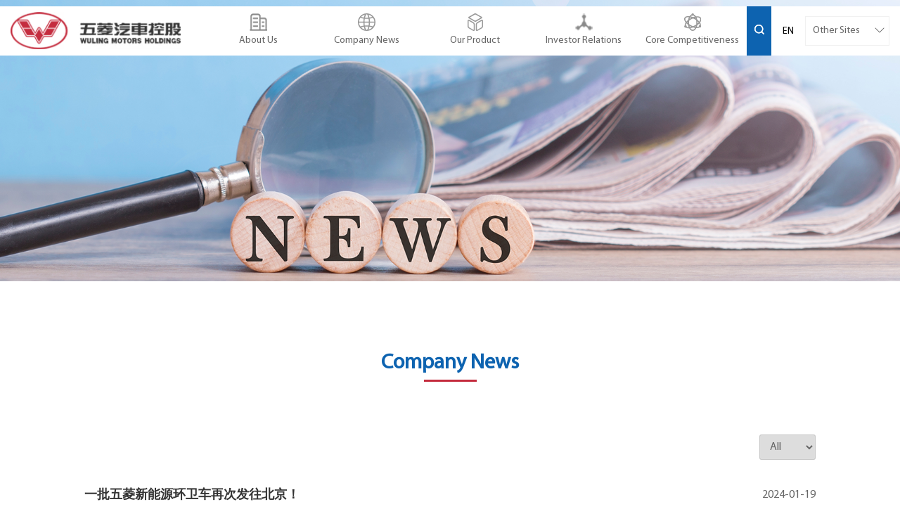

--- FILE ---
content_type: text/html; charset=utf-8
request_url: https://wuling.com.hk/en/company-news/?page=12
body_size: 7315
content:



<!doctype html>
<!--[if gt IE 8]><!-->
<html class="no-js" lang="en-US" dir=ltr>
<!--<![endif]-->

<head>
    <meta charset="utf-8">
    <meta http-equiv="X-UA-Compatible" content="IE=edge,chrome=1">
    <meta name="viewport" content="width=device-width, initial-scale=1.0, maximum-scale=2.0">
    <meta name="description" content="">
    <meta name="keywords" content="">
    <meta name="msvalidate.01" content="">

    <title>Company News | WULING MOTORS</title>
    <link href="/DependencyHandler.axd?s=[base64]&amp;t=Css&amp;cdv=553710250" type="text/css" rel="stylesheet"/>
    <!-- Global site tag (gtag.js) - Google Analytics -->
<script async src="https://www.googletagmanager.com/gtag/js?id=G-LP0FQM1PTD"></script>
<script>
  window.dataLayer = window.dataLayer || [];
  function gtag(){dataLayer.push(arguments);}
  gtag('js', new Date());

  gtag('config', 'G-LP0FQM1PTD');
</script>
</head>
<body>
    <!-- Google Tag Manager (noscript) -->
<noscript><iframe src="https://www.googletagmanager.com/ns.html?id=G-LP0FQM1PTD"
height="0" width="0" style="display:none;visibility:hidden"></iframe></noscript>
<!-- End Google Tag Manager (noscript) -->
    <header class="site-header">


<div class="header-container">
    
    <div class="head-box large-container">
        <div class="img">
            <a href="/en/">
                <img src="/media/e0nnyv02/微信图片_20210203163536.png" alt="logo" class="logo">
            </a>

        </div>

        <div class="right">
            
    <ul class="ul-menu">
       
       
        
                    <li class="  level-1">
                                    <img src="/media/nifbwekn/untitled.png">
                        <a href="/en/"
                           target="">
     
                                        <img src="/media/zjwoaltd/首-页1-合并.png">
                                <p>
Home                                </p>

                        </a>
                    </li>
                    <li class="multi-level  level-2">
                                    <img src="/media/uxlkgtkp/untitled-4.png">
                        <a href="/en/about-us/chairman-note/">
     
                                        <img src="/media/bmmbp2si/企业1-合并.png">
                                <p>
About Us                                </p>

                        </a>
    <ul class="ul-menu">
       
       
        
                    <li class="  level-3">
                        <a href="/en/about-us/chairman-note/"
                           target="">
     
                                <p>
Chairman Note                                </p>

                        </a>
                    </li>
                    <li class="  level-3">
                        <a href="/en/about-us/company-overview/"
                           target="">
     
                                <p>
Company Overview                                </p>

                        </a>
                    </li>
                    <li class="  level-3">
                        <a href="/en/about-us/corporate-structure/"
                           target="">
     
                                <p>
Corporate Structure                                </p>

                        </a>
                    </li>

    </ul>
                    </li>
                    <li class=" active level-2">
                                    <img src="/media/0kbfm5eq/news-nomal.svg">
                        <a href="/en/company-news/"
                           target="">
     
                                        <img src="/media/jjgc1agw/news-hover.svg">
                                <p>
Company News                                </p>

                        </a>
                    </li>
                    <li class="multi-level  level-2">
                                    <img src="/media/1dbhqlkz/product-normal.svg">
                        <a href="/en/our-products/autonomous-driving/">
     
                                        <img src="/media/myofe2y4/product-hover.svg">
                                <p>
Our Product                                </p>

                        </a>
    <ul class="ul-menu">
       
       
        
                    <li class="  level-3">
                        <a href="/en/our-products/speciallized-vehicles/"
                           target="">
     
                                <p>
Speciallized Vehicles                                </p>

                        </a>
                    </li>
                    <li class="  level-3">
                        <a href="/en/our-products/powertrain-system/"
                           target="">
     
                                <p>
Powertrain System                                </p>

                        </a>
                    </li>
                    <li class="  level-3">
                        <a href="/en/our-products/auto-parts/"
                           target="">
     
                                <p>
Auto Parts                                </p>

                        </a>
                    </li>
                    <li class="  level-3">
                        <a href="/en/our-products/autonomous-driving/"
                           target="">
     
                                <p>
Autonomous Driving                                </p>

                        </a>
                    </li>

    </ul>
                    </li>
                    <li class="multi-level  level-2">
                                    <img src="/media/r0rb3spd/untitled-3.png">
                        <a href="/en/investor-relations/"
                           target="">
     
                                        <img src="/media/2lclx1eo/投资者关系1-合并.png">
                                <p>
Investor Relations                                </p>

                        </a>
    <ul class="ul-menu">
       
       
        
                    <li class="  level-3">
                        <a href="/en/investor-relations/corporate-governance/"
                           target="">
     
                                <p>
Corporate Governance                                </p>

                        </a>
                    </li>
                    <li class="  level-3">
                        <a href="/en/investor-relations/announcements/"
                           target="">
     
                                <p>
Announcements                                </p>

                        </a>
                    </li>
                    <li class="  level-3">
                        <a href="/en/investor-relations/esg-reports/"
                           target="">
     
                                <p>
ESG Reports                                </p>

                        </a>
                    </li>
                    <li class="  level-3">
                        <a href="/en/investor-relations/financial-calendar/"
                           target="">
     
                                <p>
Financial Calendar                                </p>

                        </a>
                    </li>
                    <li class="  level-3">
                        <a href="/en/investor-relations/financial-reports/"
                           target="">
     
                                <p>
Financial Reports                                </p>

                        </a>
                    </li>
                    <li class="  level-3">
                        <a href="/en/investor-relations/presentation-materials/"
                           target="">
     
                                <p>
Presentation Materials                                </p>

                        </a>
                    </li>
                    <li class="  level-3">
                        <a href="/en/investor-relations/stock-information/"
                           target="">
     
                                <p>
Stock Information                                </p>

                        </a>
                    </li>
                    <li class="  level-3">
                        <a href="/en/investor-relations/notice-replacement-of-lost-of-share-certificates/"
                           target="">
     
                                <p>
Notice-replacement of lost of share certificates                                </p>

                        </a>
                    </li>
                    <li class="  level-3">
                        <a href="/en/investor-relations/email-subscriptions-center/"
                           target="">
     
                                <p>
Email Subscriptions Center                                </p>

                        </a>
                    </li>
                    <li class="  level-3">
                        <a href="/en/investor-relations/dissemination-of-corporate-communications/"
                           target="">
     
                                <p>
Dissemination of Corporate Communications                                </p>

                        </a>
                    </li>

    </ul>
                    </li>
                    <li class="multi-level  level-2">
                                    <img src="/media/vzenva25/normal.svg">
                        <a href="/en/core-competitiveness/technical-ability/">
     
                                        <img src="/media/ti2fv3sq/hover.svg">
                                <p>
Core Competitiveness                                </p>

                        </a>
    <ul class="ul-menu">
       
       
        
                    <li class="  level-3">
                        <a href="/en/core-competitiveness/technical-ability/"
                           target="">
     
                                <p>
Technical Ability                                </p>

                        </a>
                    </li>
                    <li class="  level-3">
                        <a href="/en/core-competitiveness/lean-management/"
                           target="">
     
                                <p>
Lean Management                                </p>

                        </a>
                    </li>

    </ul>
                    </li>

    </ul>



            <div class="lang-search">
                <div class="search-box">
                    <div class="search">
                        <img src="/media/qhhgot03/ico5.png">
                        <form class="form-search form-inline" action="/en/search-result/">
                            <div class="form-group">
                                <input type="text" id="search" name="query" placeholder="Search Keywords" required>
                            </div>
                        </form>
                    </div>
                </div>
                <div class="language-bar">
                    <div class="current-language">
                            <a class="active" href="/en/company-news/"
                            title="">EN</a>
                            <a class="none" href="/cn/company-news/"
                            title="">简</a>
                            <a class="none" href="/hk/company-news/"
                            title="">繁</a>
                    </div>
                    <div class="lang-list">
                        <ul>
                                <li class="active">
                                    <a href="/en/company-news/" title="">EN</a>
                                </li>
                                <li class="">
                                    <a href="/cn/company-news/" title="">简</a>
                                </li>
                                <li class="">
                                    <a href="/hk/company-news/" title="">繁</a>
                                </li>
                        </ul>
                    </div>

                </div>
                <div class="other-sites">
                    <div class="other">
                        Other Sites
                        <div class="other__icon">
                            <svg xmlns="http://www.w3.org/2000/svg" width="16" height="16" fill="currentColor"
                                class="bi bi-chevron-down" viewBox="0 0 16 16">
                                <path fill-rule="evenodd"
                                    d="M1.646 4.646a.5.5 0 0 1 .708 0L8 10.293l5.646-5.647a.5.5 0 0 1 .708.708l-6 6a.5.5 0 0 1-.708 0l-6-6a.5.5 0 0 1 0-.708z" />
                            </svg>
                        </div>
                    </div>
                    <div class="sites-list">
                        <ul>
                                    <ul>
                                            <li><a href="https://www.wuling.com.cn/" target="_blank">Guangxi Automobile Group Co.,Ltd</a></li>
                                    </ul>

                        </ul>
                    </div>
                </div>


            </div>
            <div class="nav-menu-button">
                <div class="bar"></div>
                <div class="bar"></div>
                <div class="bar"></div>
            </div>
        </div>
    </div>
</div>
<div class="mean-nav">
    <div class="mobile-menu">
        
    <ul class="ul-menu">
       
       
        
                    <li class="  level-1">
                                    <img src="/media/nifbwekn/untitled.png">
                        <a href="/en/"
                           target="">
     
                                        <img src="/media/zjwoaltd/首-页1-合并.png">
                                <p>
Home                                </p>

                        </a>
                    </li>
                    <li class="multi-level  level-2">
                                    <img src="/media/uxlkgtkp/untitled-4.png">
                        <a href="/en/about-us/chairman-note/">
     
                                        <img src="/media/bmmbp2si/企业1-合并.png">
                                <p>
About Us                                </p>

                        </a>
    <ul class="ul-menu">
       
       
        
                    <li class="  level-3">
                        <a href="/en/about-us/chairman-note/"
                           target="">
     
                                <p>
Chairman Note                                </p>

                        </a>
                    </li>
                    <li class="  level-3">
                        <a href="/en/about-us/company-overview/"
                           target="">
     
                                <p>
Company Overview                                </p>

                        </a>
                    </li>
                    <li class="  level-3">
                        <a href="/en/about-us/corporate-structure/"
                           target="">
     
                                <p>
Corporate Structure                                </p>

                        </a>
                    </li>

    </ul>
                    </li>
                    <li class=" active level-2">
                                    <img src="/media/0kbfm5eq/news-nomal.svg">
                        <a href="/en/company-news/"
                           target="">
     
                                        <img src="/media/jjgc1agw/news-hover.svg">
                                <p>
Company News                                </p>

                        </a>
                    </li>
                    <li class="multi-level  level-2">
                                    <img src="/media/1dbhqlkz/product-normal.svg">
                        <a href="/en/our-products/autonomous-driving/">
     
                                        <img src="/media/myofe2y4/product-hover.svg">
                                <p>
Our Product                                </p>

                        </a>
    <ul class="ul-menu">
       
       
        
                    <li class="  level-3">
                        <a href="/en/our-products/speciallized-vehicles/"
                           target="">
     
                                <p>
Speciallized Vehicles                                </p>

                        </a>
                    </li>
                    <li class="  level-3">
                        <a href="/en/our-products/powertrain-system/"
                           target="">
     
                                <p>
Powertrain System                                </p>

                        </a>
                    </li>
                    <li class="  level-3">
                        <a href="/en/our-products/auto-parts/"
                           target="">
     
                                <p>
Auto Parts                                </p>

                        </a>
                    </li>
                    <li class="  level-3">
                        <a href="/en/our-products/autonomous-driving/"
                           target="">
     
                                <p>
Autonomous Driving                                </p>

                        </a>
                    </li>

    </ul>
                    </li>
                    <li class="multi-level  level-2">
                                    <img src="/media/r0rb3spd/untitled-3.png">
                        <a href="/en/investor-relations/"
                           target="">
     
                                        <img src="/media/2lclx1eo/投资者关系1-合并.png">
                                <p>
Investor Relations                                </p>

                        </a>
    <ul class="ul-menu">
       
       
        
                    <li class="  level-3">
                        <a href="/en/investor-relations/corporate-governance/"
                           target="">
     
                                <p>
Corporate Governance                                </p>

                        </a>
                    </li>
                    <li class="  level-3">
                        <a href="/en/investor-relations/announcements/"
                           target="">
     
                                <p>
Announcements                                </p>

                        </a>
                    </li>
                    <li class="  level-3">
                        <a href="/en/investor-relations/esg-reports/"
                           target="">
     
                                <p>
ESG Reports                                </p>

                        </a>
                    </li>
                    <li class="  level-3">
                        <a href="/en/investor-relations/financial-calendar/"
                           target="">
     
                                <p>
Financial Calendar                                </p>

                        </a>
                    </li>
                    <li class="  level-3">
                        <a href="/en/investor-relations/financial-reports/"
                           target="">
     
                                <p>
Financial Reports                                </p>

                        </a>
                    </li>
                    <li class="  level-3">
                        <a href="/en/investor-relations/presentation-materials/"
                           target="">
     
                                <p>
Presentation Materials                                </p>

                        </a>
                    </li>
                    <li class="  level-3">
                        <a href="/en/investor-relations/stock-information/"
                           target="">
     
                                <p>
Stock Information                                </p>

                        </a>
                    </li>
                    <li class="  level-3">
                        <a href="/en/investor-relations/notice-replacement-of-lost-of-share-certificates/"
                           target="">
     
                                <p>
Notice-replacement of lost of share certificates                                </p>

                        </a>
                    </li>
                    <li class="  level-3">
                        <a href="/en/investor-relations/email-subscriptions-center/"
                           target="">
     
                                <p>
Email Subscriptions Center                                </p>

                        </a>
                    </li>
                    <li class="  level-3">
                        <a href="/en/investor-relations/dissemination-of-corporate-communications/"
                           target="">
     
                                <p>
Dissemination of Corporate Communications                                </p>

                        </a>
                    </li>

    </ul>
                    </li>
                    <li class="multi-level  level-2">
                                    <img src="/media/vzenva25/normal.svg">
                        <a href="/en/core-competitiveness/technical-ability/">
     
                                        <img src="/media/ti2fv3sq/hover.svg">
                                <p>
Core Competitiveness                                </p>

                        </a>
    <ul class="ul-menu">
       
       
        
                    <li class="  level-3">
                        <a href="/en/core-competitiveness/technical-ability/"
                           target="">
     
                                <p>
Technical Ability                                </p>

                        </a>
                    </li>
                    <li class="  level-3">
                        <a href="/en/core-competitiveness/lean-management/"
                           target="">
     
                                <p>
Lean Management                                </p>

                        </a>
                    </li>

    </ul>
                    </li>

    </ul>



    </div>

</div>

    </header>
    <main class="site-content">
        


<div class="childpage-content  company-news">
    <div class="fluid-container">
        <section class="childpage-banner banner">
            


    <div id="banner-carousel" class="carousel slide caption-animate" data-ride="carousel" data-interval="2000">
        <!-- Indicators -->
    <ol class="carousel-indicators">
        </ol>

        <!-- Wrapper for slides -->
    <div class="carousel-inner" role="listbox">
                    <div class="item active" style="background-image:url(/media/zs4lguzk/组-31.png)">
                        <div class="carousel-caption ">
                            <div class="container">
                                

                            </div>
                        </div>
                    </div>
        </div>
    </div>

        </section>
        
        <div class="inner-content">
            <div class="container">
                <div class="childpage-title">
                    <h2> Company News</h2>
                    <div class="box-line">
                        <div class="border-line"></div>
                    </div>
                </div>
                




<div class="news-events-container row">
	<div class="year-table">

			<span class="hidden">All</span>
            <div class="year-box">
                <select id="news-year" class="report-selecter">

                    <option value="all">All</option>
						<option value="2025" >2025</option>
						<option value="2024" >2024</option>
						<option value="2023" >2023</option>
						<option value="2022" >2022</option>
						<option value="2021" >2021</option>
						<option value="2020" >2020</option>
						<option value="2019" >2019</option>
						<option value="2018" >2018</option>
                </select>
            </div>
	</div>
			<div class="content-box">
			<div class="item" id="2024">
				<div class="col-md-12 col-sm-12 col-xs-12 row1-flex">
					<div class="title">
						<a target="_blank" href="https://mp.weixin.qq.com/s/SB07uFbIce0RiXJSx3vqKA" >一批五菱新能源环卫车再次发往北京！</a>
					</div>
					<div class="pub-date">2024-01-19</div>
				</div>
				<div class="col-md-12 col-sm-12 col-xs-12 row2-flex">
						<div class="description">
							<a target="_blank" href="https://mp.weixin.qq.com/s/SB07uFbIce0RiXJSx3vqKA">
								<span></span>
							</a>
						</div>


					</div>        
			</div>
			<div class="item" id="2024">
				<div class="col-md-12 col-sm-12 col-xs-12 row1-flex">
					<div class="title">
						<a target="_blank" href="https://mp.weixin.qq.com/s/AQbQtQ_QABcOkq1oSJsl_A" >五菱汽车增资联营公司，加速渗透新能源车市场</a>
					</div>
					<div class="pub-date">2024-01-19</div>
				</div>
				<div class="col-md-12 col-sm-12 col-xs-12 row2-flex">
						<div class="description">
							<a target="_blank" href="https://mp.weixin.qq.com/s/AQbQtQ_QABcOkq1oSJsl_A">
								<span></span>
							</a>
						</div>


					</div>        
			</div>
			<div class="item" id="2024">
				<div class="col-md-12 col-sm-12 col-xs-12 row1-flex">
					<div class="title">
						<a target="_blank" href="https://mp.weixin.qq.com/s/ESBQqiSrbXVMioY_y2htfg" >数据管理再提升！五菱柳机又通过一项国家认证</a>
					</div>
					<div class="pub-date">2024-01-10</div>
				</div>
				<div class="col-md-12 col-sm-12 col-xs-12 row2-flex">
						<div class="description">
							<a target="_blank" href="https://mp.weixin.qq.com/s/ESBQqiSrbXVMioY_y2htfg">
								<span></span>
							</a>
						</div>


					</div>        
			</div>
			<div class="item" id="2024">
				<div class="col-md-12 col-sm-12 col-xs-12 row1-flex">
					<div class="title">
						<a target="_blank" href="https://mp.weixin.qq.com/s/MvgH7_VxmQqfl7G8obBlHA" >五菱汽车零部件业务持续向“新”发展 成绩可圈可点</a>
					</div>
					<div class="pub-date">2024-01-10</div>
				</div>
				<div class="col-md-12 col-sm-12 col-xs-12 row2-flex">
						<div class="description">
							<a target="_blank" href="https://mp.weixin.qq.com/s/MvgH7_VxmQqfl7G8obBlHA">
								<span></span>
							</a>
						</div>


					</div>        
			</div>
			<div class="item" id="2023">
				<div class="col-md-12 col-sm-12 col-xs-12 row1-flex">
					<div class="title">
						<a target="_blank" href="https://mp.weixin.qq.com/s/jWz7TqPPH8GGqgh4_YptRg" >五菱汽车ESG获肯定，荣获两项大奖</a>
					</div>
					<div class="pub-date">2023-12-28</div>
				</div>
				<div class="col-md-12 col-sm-12 col-xs-12 row2-flex">
						<div class="description">
							<a target="_blank" href="https://mp.weixin.qq.com/s/jWz7TqPPH8GGqgh4_YptRg">
								<span></span>
							</a>
						</div>


					</div>        
			</div>
			<div class="item" id="2023">
				<div class="col-md-12 col-sm-12 col-xs-12 row1-flex">
					<div class="title">
						<a target="_blank" href="https://mp.weixin.qq.com/s/84YbcUeUvm-h7IbaT05PWw" >“共谋合作发展，共创繁荣富强” 五菱观光车再次出口越南！</a>
					</div>
					<div class="pub-date">2023-12-14</div>
				</div>
				<div class="col-md-12 col-sm-12 col-xs-12 row2-flex">
						<div class="description">
							<a target="_blank" href="https://mp.weixin.qq.com/s/84YbcUeUvm-h7IbaT05PWw">
								<span></span>
							</a>
						</div>


					</div>        
			</div>
			<div class="item" id="2023">
				<div class="col-md-12 col-sm-12 col-xs-12 row1-flex">
					<div class="title">
						<a target="_blank" href="https://mp.weixin.qq.com/s/kr8E3JGJz1O2zM4s56qKkA" >五菱印度公司顺利通过国际汽车行业质量体系认证！</a>
					</div>
					<div class="pub-date">2023-12-14</div>
				</div>
				<div class="col-md-12 col-sm-12 col-xs-12 row2-flex">
						<div class="description">
							<a target="_blank" href="https://mp.weixin.qq.com/s/kr8E3JGJz1O2zM4s56qKkA">
								<span></span>
							</a>
						</div>


					</div>        
			</div>
			<div class="item" id="2023">
				<div class="col-md-12 col-sm-12 col-xs-12 row1-flex">
					<div class="title">
						<a target="_blank" href="https://mp.weixin.qq.com/s/WUPP2BbIG88sj5eDJpiBWw" >五菱汽车荣获最佳投资者关系管理上市公司奖</a>
					</div>
					<div class="pub-date">2023-12-04</div>
				</div>
				<div class="col-md-12 col-sm-12 col-xs-12 row2-flex">
						<div class="description">
							<a target="_blank" href="https://mp.weixin.qq.com/s/WUPP2BbIG88sj5eDJpiBWw">
								<span></span>
							</a>
						</div>


					</div>        
			</div>
			<div class="item" id="2023">
				<div class="col-md-12 col-sm-12 col-xs-12 row1-flex">
					<div class="title">
						<a target="_blank" href="https://mp.weixin.qq.com/s/-W7rW3RBGhRUhokJlXSqKQ" >两项广西地方标准通过专家评审！</a>
					</div>
					<div class="pub-date">2023-11-24</div>
				</div>
				<div class="col-md-12 col-sm-12 col-xs-12 row2-flex">
						<div class="description">
							<a target="_blank" href="https://mp.weixin.qq.com/s/-W7rW3RBGhRUhokJlXSqKQ">
								<span></span>
							</a>
						</div>


					</div>        
			</div>
			<div class="item" id="2023">
				<div class="col-md-12 col-sm-12 col-xs-12 row1-flex">
					<div class="title">
						<a target="_blank" href="https://mp.weixin.qq.com/s/dAqVNbccqrgdc7nCvRHTbQ" >荣耀时刻！我们收到杭州亚运会的感谢信！</a>
					</div>
					<div class="pub-date">2023-11-24</div>
				</div>
				<div class="col-md-12 col-sm-12 col-xs-12 row2-flex">
						<div class="description">
							<a target="_blank" href="https://mp.weixin.qq.com/s/dAqVNbccqrgdc7nCvRHTbQ">
								<span></span>
							</a>
						</div>


					</div>        
			</div>
		</div> 

				<div class="pagination">
				<ul>
							<li class="item">
								<a  href="?page=1">1</a>
							</li>
							<li class="item">
								<a  href="?page=2">2</a>
							</li>
							<li class="item">
								<a  href="?page=3">3</a>
							</li>
							<li class="item">
								<a  href="?page=4">4</a>
							</li>
							<li class="item">
								<a  href="?page=5">5</a>
							</li>
							<li class="item">
								<a  href="?page=6">6</a>
							</li>
							<li class="item">
								<a  href="?page=7">7</a>
							</li>
							<li class="item">
								<a  href="?page=8">8</a>
							</li>
							<li class="item">
								<a  href="?page=9">9</a>
							</li>
							<li class="item">
								<a  href="?page=10">10</a>
							</li>
							<li class="item">
								<a  href="?page=11">11</a>
							</li>
							<li class="item">
								<a class="active" href="?page=12">12</a>
							</li>
							<li class="item">
								<a  href="?page=13">13</a>
							</li>
							<li class="item">
								<a  href="?page=14">14</a>
							</li>
							<li class="item">
								<a  href="?page=15">15</a>
							</li>
							<li class="item">
								<a  href="?page=16">16</a>
							</li>
							<li class="item">
								<a  href="?page=17">17</a>
							</li>
							<li class="item">
								<a  href="?page=18">18</a>
							</li>
							<li class="item">
								<a  href="?page=19">19</a>
							</li>
							<li class="item">
								<a  href="?page=20">20</a>
							</li>
							<li class="item">
								<a  href="?page=21">21</a>
							</li>
							<li class="item">
								<a  href="?page=22">22</a>
							</li>
							<li class="item">
								<a  href="?page=23">23</a>
							</li>
							<li class="item">
								<a  href="?page=24">24</a>
							</li>
							<li class="item">
								<a  href="?page=25">25</a>
							</li>
							<li class="item">
								<a  href="?page=26">26</a>
							</li>
							<li class="item">
								<a  href="?page=27">27</a>
							</li>
				</ul>
			</div>
 
</div>



            </div>
        </div>
    </div>
</div>
    </main>
    <footer class="site-footer childpage-footer">

<div class="footer-container">
    <div class="large-container">

        <div class="footer">
            <div class="copyright-box">
                <div>Wuling Motors Holdings Limited.© 2026 All Rights Reserved.</div>
            </div>
            <div class="right-box">
                <div class="social-box">

                    <ul>
                                <li>
                                        <img class="wechat-logo" src="/media/cdigep0x/wechat-address.png" alt="wechat logo" />

                                    <a href="javascript:void(0)" title="">
                                        
                                        <img src="/media/gmoh2sj2/wechat.png" alt="iconWechat">
                                    </a>
                                </li>
                    </ul>
                </div>
                <div class="quicklink">
                    <ul>
                                <li>
                                    <a href="/en/contact-us/" title="">Contact Us</a>
                                </li>
                                    <li>·</li>
                                <li>
                                    <a href="/en/disclaimer/" title="">Disclaimer</a>
                                </li>
                                    <li>·</li>
                                <li>
                                    <a href="https://services.euroland.com/" title=""
                                target="_blank">Developed by Euroland IR</a>
                                </li>
                    </ul>

                </div>
            </div>
        </div>
    </div>
</div>




    </footer>
    <script type="text/javascript" src="https://asia.tools.euroland.com/tools/common/eurolandiframeautoheight/eurolandtoolsintegrationobject.js"></script>
    <script src="/DependencyHandler.axd?s=[base64]&amp;t=Javascript&amp;cdv=553710250" type="text/javascript"></script>
</body>
</html>


--- FILE ---
content_type: image/svg+xml
request_url: https://wuling.com.hk/media/ti2fv3sq/hover.svg
body_size: 1041
content:
<svg xmlns="http://www.w3.org/2000/svg" width="46" height="46" viewBox="0 0 46 46"><g transform="translate(5469 -3422)"><circle cx="23" cy="23" r="23" transform="translate(-5469 3422)" fill="#0d63b0"/><path d="M76.386,45.03a6.631,6.631,0,0,1,2.6-2.445,1.7,1.7,0,0,1,3.386,0,6.879,6.879,0,0,1,2.8,2.757c3.183-.437,5.786.245,6.85,2.087,1.014,1.756.415,4.2-1.35,6.621A7.162,7.162,0,0,1,91.9,58.162a1.7,1.7,0,0,1-1.633,2.829,7.485,7.485,0,0,1-4.613.973C84.44,64.439,82.662,66,80.681,66c-1.895,0-3.6-1.428-4.812-3.718a7.491,7.491,0,0,1-4.621-.973,1.7,1.7,0,0,1-1.633-2.829,7.463,7.463,0,0,1,1.447-4.457c-1.933-2.517-2.623-5.086-1.568-6.912,1.068-1.85,3.691-2.531,6.893-2.081ZM75.579,46.5c-2.24-.248-3.984.208-4.685,1.422s-.218,2.972,1.134,4.8a18.808,18.808,0,0,1,2.357-2.355A16.261,16.261,0,0,1,75.579,46.5Zm10.708,13.95a5.435,5.435,0,0,0,2.786-.568,1.7,1.7,0,0,1,1.267-2.194,5.093,5.093,0,0,0-.708-2.36,20.055,20.055,0,0,1-2.642,2.425,17.394,17.394,0,0,1-.7,2.7Zm.583-10.615A18.7,18.7,0,0,1,89.728,52.7c1.167-1.7,1.554-3.316.893-4.462-.7-1.216-2.45-1.671-4.7-1.421A16.192,16.192,0,0,1,86.87,49.832Zm.363,2.472q.075.894.075,1.792,0,.671-.04,1.323a17.325,17.325,0,0,0,1.466-1.457A15.285,15.285,0,0,0,87.234,52.3ZM74.287,57.246a20.13,20.13,0,0,1-2.18-1.995A5.49,5.49,0,0,0,71.174,58,1.7,1.7,0,0,1,72.441,60.2a5.4,5.4,0,0,0,2.749.569,17.458,17.458,0,0,1-.9-3.52Zm-.218-2.3q-.017-.423-.016-.846,0-.654.038-1.29c-.38.377-.728.756-1.04,1.135q.471.5,1.018,1Zm4.052-9.572a20.676,20.676,0,0,1,3.032,1.024,20.067,20.067,0,0,1,2.311-.724,4.357,4.357,0,0,0-1.812-1.583,1.7,1.7,0,0,1-1.943,0,4.086,4.086,0,0,0-1.588,1.283Zm-.883,1.418a12.471,12.471,0,0,0-.777,2.025q.629-.417,1.284-.795t1.3-.7A18.131,18.131,0,0,0,77.238,46.789Zm7.5,1.5a12.33,12.33,0,0,0-.462-1.181q-.517.122-1.054.285.774.421,1.516.9Zm.595,2.4a23.927,23.927,0,0,0-2.383-1.569c-.613-.354-1.227-.674-1.836-.959a24.266,24.266,0,0,0-5.159,3.021,20.549,20.549,0,0,0-.2,2.91,20.824,20.824,0,0,0,.127,2.309,24.115,24.115,0,0,0,2.088,1.352,23.56,23.56,0,0,0,3.178,1.536,24.018,24.018,0,0,0,2.408-1.218c.66-.381,1.287-.784,1.877-1.2a20.615,20.615,0,0,0,.185-2.778,20.291,20.291,0,0,0-.281-3.4Zm-6.4,9.422c-.6-.28-1.192-.592-1.786-.935q-.443-.256-.876-.53a14.3,14.3,0,0,0,.615,1.954A16.157,16.157,0,0,0,78.928,60.115Zm5.676.166q.2-.542.364-1.138-.764.47-1.56.884C83.817,60.131,84.216,60.215,84.6,60.281Zm-.665,1.476a18.663,18.663,0,0,1-2.749-.722A19.351,19.351,0,0,1,77.6,62.071c.844,1.4,1.914,2.233,3.078,2.233,1.249,0,2.39-.961,3.258-2.546Z" transform="translate(-5526.757 3391.5)" fill="#fff"/></g></svg>

--- FILE ---
content_type: image/svg+xml
request_url: https://wuling.com.hk/media/jjgc1agw/news-hover.svg
body_size: 368
content:
<svg xmlns="http://www.w3.org/2000/svg" width="46" height="46" viewBox="0 0 46 46">
  <g id="组_76" data-name="组 76" transform="translate(583 -4268)">
    <circle id="椭圆_101" data-name="椭圆 101" cx="23" cy="23" r="23" transform="translate(-583 4268)" fill="#0d63b0"/>
    <path id="路径_10" data-name="路径 10" d="M76,64A12,12,0,1,0,88,76,12,12,0,0,0,76,64Zm8.7,6.129a10.4,10.4,0,0,1,1.774,5.121h-6a28.959,28.959,0,0,0-.377-4.056A26.028,26.028,0,0,0,84.7,70.129Zm-1.032-1.294a24.879,24.879,0,0,1-3.866.881,24.619,24.619,0,0,0-1.224-3.885A10.519,10.519,0,0,1,83.665,68.834ZM73.036,75.251a26.086,26.086,0,0,1,.386-3.867c.843.074,1.7.117,2.578.117s1.735-.043,2.578-.117a25.859,25.859,0,0,1,.387,3.867Zm5.928,1.5a25.868,25.868,0,0,1-.386,3.867Q77.292,80.5,76,80.5c-.876,0-1.735.043-2.578.117a26.063,26.063,0,0,1-.386-3.866ZM75.271,65.536c.242-.015.482-.036.729-.036s.487.021.729.036a22.483,22.483,0,0,1,1.538,4.378c-.746.065-1.5.1-2.266.1s-1.521-.039-2.266-.1A22.483,22.483,0,0,1,75.271,65.536Zm-1.846.295A24.21,24.21,0,0,0,72.2,69.715a24.662,24.662,0,0,1-3.867-.881A10.526,10.526,0,0,1,73.425,65.831Zm-6.122,4.3a26.368,26.368,0,0,0,4.606,1.065,28.7,28.7,0,0,0-.377,4.058h-6A10.4,10.4,0,0,1,67.3,70.129Zm0,11.743a10.4,10.4,0,0,1-1.774-5.121h6a28.96,28.96,0,0,0,.375,4.056,26.231,26.231,0,0,0-4.6,1.065Zm1.032,1.294a25.036,25.036,0,0,1,3.866-.881,24.383,24.383,0,0,0,1.222,3.885,10.529,10.529,0,0,1-5.088-3Zm8.393,3.3c-.242.015-.482.036-.729.036s-.487-.021-.729-.036a22.293,22.293,0,0,1-1.538-4.378c.746-.065,1.5-.1,2.266-.1s1.521.038,2.266.1A22.444,22.444,0,0,1,76.729,86.464Zm1.846-.295A24.562,24.562,0,0,0,79.8,82.285a24.883,24.883,0,0,1,3.866.881A10.519,10.519,0,0,1,78.575,86.169Zm6.122-4.3a26.492,26.492,0,0,0-4.606-1.065,29.22,29.22,0,0,0,.377-4.056h6A10.4,10.4,0,0,1,84.7,81.871Z" transform="translate(-636 4215)" fill="#fff"/>
  </g>
</svg>


--- FILE ---
content_type: image/svg+xml
request_url: https://wuling.com.hk/media/0kbfm5eq/news-nomal.svg
body_size: 158
content:
<svg xmlns="http://www.w3.org/2000/svg" width="24" height="24" viewBox="0 0 24 24">
  <path id="路径_9" data-name="路径 9" d="M76,64A12,12,0,1,0,88,76,12,12,0,0,0,76,64Zm8.7,6.129a10.4,10.4,0,0,1,1.774,5.121h-6a28.959,28.959,0,0,0-.377-4.056A26.028,26.028,0,0,0,84.7,70.129Zm-1.032-1.294a24.879,24.879,0,0,1-3.866.881,24.619,24.619,0,0,0-1.224-3.885A10.519,10.519,0,0,1,83.665,68.834ZM73.036,75.251a26.086,26.086,0,0,1,.386-3.867c.843.074,1.7.117,2.578.117s1.735-.043,2.578-.117a25.859,25.859,0,0,1,.387,3.867Zm5.928,1.5a25.868,25.868,0,0,1-.386,3.867Q77.292,80.5,76,80.5c-.876,0-1.735.043-2.578.117a26.063,26.063,0,0,1-.386-3.866ZM75.271,65.536c.242-.015.482-.036.729-.036s.487.021.729.036a22.483,22.483,0,0,1,1.538,4.378c-.746.065-1.5.1-2.266.1s-1.521-.039-2.266-.1A22.483,22.483,0,0,1,75.271,65.536Zm-1.846.295A24.21,24.21,0,0,0,72.2,69.715a24.662,24.662,0,0,1-3.867-.881A10.526,10.526,0,0,1,73.425,65.831Zm-6.122,4.3a26.368,26.368,0,0,0,4.606,1.065,28.7,28.7,0,0,0-.377,4.058h-6A10.4,10.4,0,0,1,67.3,70.129Zm0,11.743a10.4,10.4,0,0,1-1.774-5.121h6a28.96,28.96,0,0,0,.375,4.056,26.231,26.231,0,0,0-4.6,1.065Zm1.032,1.294a25.036,25.036,0,0,1,3.866-.881,24.383,24.383,0,0,0,1.222,3.885,10.529,10.529,0,0,1-5.088-3Zm8.393,3.3c-.242.015-.482.036-.729.036s-.487-.021-.729-.036a22.293,22.293,0,0,1-1.538-4.378c.746-.065,1.5-.1,2.266-.1s1.521.038,2.266.1A22.444,22.444,0,0,1,76.729,86.464Zm1.846-.295A24.562,24.562,0,0,0,79.8,82.285a24.883,24.883,0,0,1,3.866.881A10.519,10.519,0,0,1,78.575,86.169Zm6.122-4.3a26.492,26.492,0,0,0-4.606-1.065,29.22,29.22,0,0,0,.377-4.056h6A10.4,10.4,0,0,1,84.7,81.871Z" transform="translate(-64 -64)" fill="#999"/>
</svg>


--- FILE ---
content_type: image/svg+xml
request_url: https://wuling.com.hk/media/vzenva25/normal.svg
body_size: 949
content:
<svg xmlns="http://www.w3.org/2000/svg" width="22.574" height="24" viewBox="0 0 22.574 24">
  <path id="智能产品" d="M76.091,44.869a6.366,6.366,0,0,1,2.5-2.347,1.629,1.629,0,0,1,3.251,0,6.6,6.6,0,0,1,2.686,2.647c3.055-.42,5.555.236,6.576,2,.973,1.686.4,4.03-1.3,6.356a6.876,6.876,0,0,1,1.18,3.947,1.629,1.629,0,0,1-1.568,2.716,7.185,7.185,0,0,1-4.428.935C83.822,63.5,82.115,65,80.213,65c-1.819,0-3.46-1.371-4.62-3.569a7.192,7.192,0,0,1-4.437-.934,1.629,1.629,0,0,1-1.568-2.716A7.164,7.164,0,0,1,70.979,53.5c-1.855-2.417-2.518-4.882-1.505-6.636,1.026-1.776,3.543-2.429,6.617-2Zm-.775,1.409c-2.151-.238-3.825.2-4.5,1.365s-.21,2.854,1.089,4.608A18.055,18.055,0,0,1,74.17,49.99,15.611,15.611,0,0,1,75.316,46.278ZM85.6,59.669a5.217,5.217,0,0,0,2.675-.546,1.629,1.629,0,0,1,1.216-2.107,4.89,4.89,0,0,0-.679-2.266,19.253,19.253,0,0,1-2.537,2.328,16.7,16.7,0,0,1-.675,2.59Zm.56-10.19A17.954,17.954,0,0,1,88.9,52.231c1.12-1.636,1.492-3.184.857-4.283-.674-1.167-2.352-1.6-4.508-1.364A15.543,15.543,0,0,1,86.156,49.479Zm.349,2.373q.072.859.072,1.721,0,.644-.039,1.27a16.632,16.632,0,0,0,1.407-1.4A14.673,14.673,0,0,0,86.5,51.852ZM74.076,56.6a19.325,19.325,0,0,1-2.093-1.915,5.271,5.271,0,0,0-.9,2.641A1.629,1.629,0,0,1,72.3,59.429a5.186,5.186,0,0,0,2.639.546,16.759,16.759,0,0,1-.867-3.379Zm-.209-2.212q-.016-.406-.016-.812,0-.627.037-1.238c-.365.362-.7.726-1,1.089q.452.483.978.961Zm3.89-9.189a19.85,19.85,0,0,1,2.911.983,19.265,19.265,0,0,1,2.219-.695,4.183,4.183,0,0,0-1.74-1.52,1.63,1.63,0,0,1-1.866,0A3.922,3.922,0,0,0,77.756,45.2Zm-.848,1.362a11.973,11.973,0,0,0-.746,1.944q.6-.4,1.232-.763t1.248-.671A17.406,17.406,0,0,0,76.908,46.557Zm7.2,1.44a11.838,11.838,0,0,0-.443-1.134q-.5.117-1.012.274.743.4,1.455.86Zm.571,2.308A22.97,22.97,0,0,0,82.39,48.8c-.588-.34-1.178-.647-1.763-.921a23.3,23.3,0,0,0-4.953,2.9,19.726,19.726,0,0,0-.2,2.794,19.992,19.992,0,0,0,.122,2.217,23.152,23.152,0,0,0,2,1.3,22.618,22.618,0,0,0,3.051,1.475,23.057,23.057,0,0,0,2.312-1.169c.634-.366,1.236-.752,1.8-1.152a19.79,19.79,0,0,0,.177-2.667,19.479,19.479,0,0,0-.27-3.267ZM78.531,59.35c-.572-.269-1.145-.568-1.714-.9q-.426-.246-.841-.509a13.724,13.724,0,0,0,.591,1.876A15.512,15.512,0,0,0,78.531,59.35Zm5.449.159q.192-.52.349-1.092-.733.451-1.5.848C83.224,59.365,83.608,59.447,83.98,59.51Zm-.638,1.417a17.916,17.916,0,0,1-2.639-.693,18.577,18.577,0,0,1-3.444.994,3.707,3.707,0,0,0,2.955,2.143c1.2,0,2.294-.923,3.128-2.444Z" transform="translate(-69 -41)" fill="#999"/>
</svg>


--- FILE ---
content_type: image/svg+xml
request_url: https://wuling.com.hk/media/myofe2y4/product-hover.svg
body_size: -84
content:
<svg xmlns="http://www.w3.org/2000/svg" width="46" height="46" viewBox="0 0 46 46">
  <g id="组_77" data-name="组 77" transform="translate(708 -4268)">
    <circle id="椭圆_102" data-name="椭圆 102" cx="23" cy="23" r="23" transform="translate(-708 4268)" fill="#0d63b0"/>
    <path id="路径_12" data-name="路径 12" d="M109.674,24.863l.453-.453a1.914,1.914,0,0,0,.151-.906,1.507,1.507,0,0,0-.6-.755l-7.4-4.226a2.742,2.742,0,0,0-3.019,0L92.013,22.75a.4.4,0,0,0-.453.453,1,1,0,0,0-.151.906,1.507,1.507,0,0,0,.6.755l7.4,4.226a2.742,2.742,0,0,0,3.019,0l7.245-4.226Zm-9.66,2.868-6.792-3.925,6.943-3.925a1.371,1.371,0,0,1,1.509,0l6.792,3.925-6.943,3.925a1.371,1.371,0,0,1-1.509,0ZM98.655,30.3l-6.038-3.472c-.3,0-.453-.151-.755-.151a1.513,1.513,0,0,0-1.509,1.509v7.7a2.922,2.922,0,0,0,1.509,2.566L97.9,41.92a1.361,1.361,0,0,0,.755.151,1.426,1.426,0,0,0,1.509-1.509v-7.7A3.113,3.113,0,0,0,98.655,30.3Zm0,10.415L92.617,37.24a1.585,1.585,0,0,1-.755-1.358v-7.7l.3-.6-.3.6L97.9,31.656a1.585,1.585,0,0,1,.755,1.358v7.7Zm11.321-14.038a1.361,1.361,0,0,0-.755.151L103.183,30.3a3.113,3.113,0,0,0-1.509,2.566v7.7a1.426,1.426,0,0,0,1.509,1.509,1.361,1.361,0,0,0,.755-.151l6.038-3.472a3.113,3.113,0,0,0,1.509-2.566v-7.7a1.513,1.513,0,0,0-1.509-1.509Zm0,9.208a1.585,1.585,0,0,1-.755,1.358l-6.038,3.472v-7.7a1.585,1.585,0,0,1,.755-1.358l6.038-3.472Z" transform="translate(-786.353 4260.929)" fill="#fff"/>
  </g>
</svg>


--- FILE ---
content_type: image/svg+xml
request_url: https://wuling.com.hk/media/1dbhqlkz/product-normal.svg
body_size: -279
content:
<svg xmlns="http://www.w3.org/2000/svg" width="21.132" height="24" viewBox="0 0 21.132 24">
  <path id="路径_11" data-name="路径 11" d="M109.674,24.863l.453-.453a1.914,1.914,0,0,0,.151-.906,1.507,1.507,0,0,0-.6-.755l-7.4-4.226a2.742,2.742,0,0,0-3.019,0L92.013,22.75a.4.4,0,0,0-.453.453,1,1,0,0,0-.151.906,1.507,1.507,0,0,0,.6.755l7.4,4.226a2.742,2.742,0,0,0,3.019,0l7.245-4.226Zm-9.66,2.868-6.792-3.925,6.943-3.925a1.371,1.371,0,0,1,1.509,0l6.792,3.925-6.943,3.925a1.371,1.371,0,0,1-1.509,0ZM98.655,30.3l-6.038-3.472c-.3,0-.453-.151-.755-.151a1.513,1.513,0,0,0-1.509,1.509v7.7a2.922,2.922,0,0,0,1.509,2.566L97.9,41.92a1.361,1.361,0,0,0,.755.151,1.426,1.426,0,0,0,1.509-1.509v-7.7A3.113,3.113,0,0,0,98.655,30.3Zm0,10.415L92.617,37.24a1.585,1.585,0,0,1-.755-1.358v-7.7l.3-.6-.3.6L97.9,31.656a1.585,1.585,0,0,1,.755,1.358v7.7Zm11.321-14.038a1.361,1.361,0,0,0-.755.151L103.183,30.3a3.113,3.113,0,0,0-1.509,2.566v7.7a1.426,1.426,0,0,0,1.509,1.509,1.361,1.361,0,0,0,.755-.151l6.038-3.472a3.113,3.113,0,0,0,1.509-2.566v-7.7a1.513,1.513,0,0,0-1.509-1.509Zm0,9.208a1.585,1.585,0,0,1-.755,1.358l-6.038,3.472v-7.7a1.585,1.585,0,0,1,.755-1.358l6.038-3.472Z" transform="translate(-90.353 -18.071)" fill="#999"/>
</svg>
